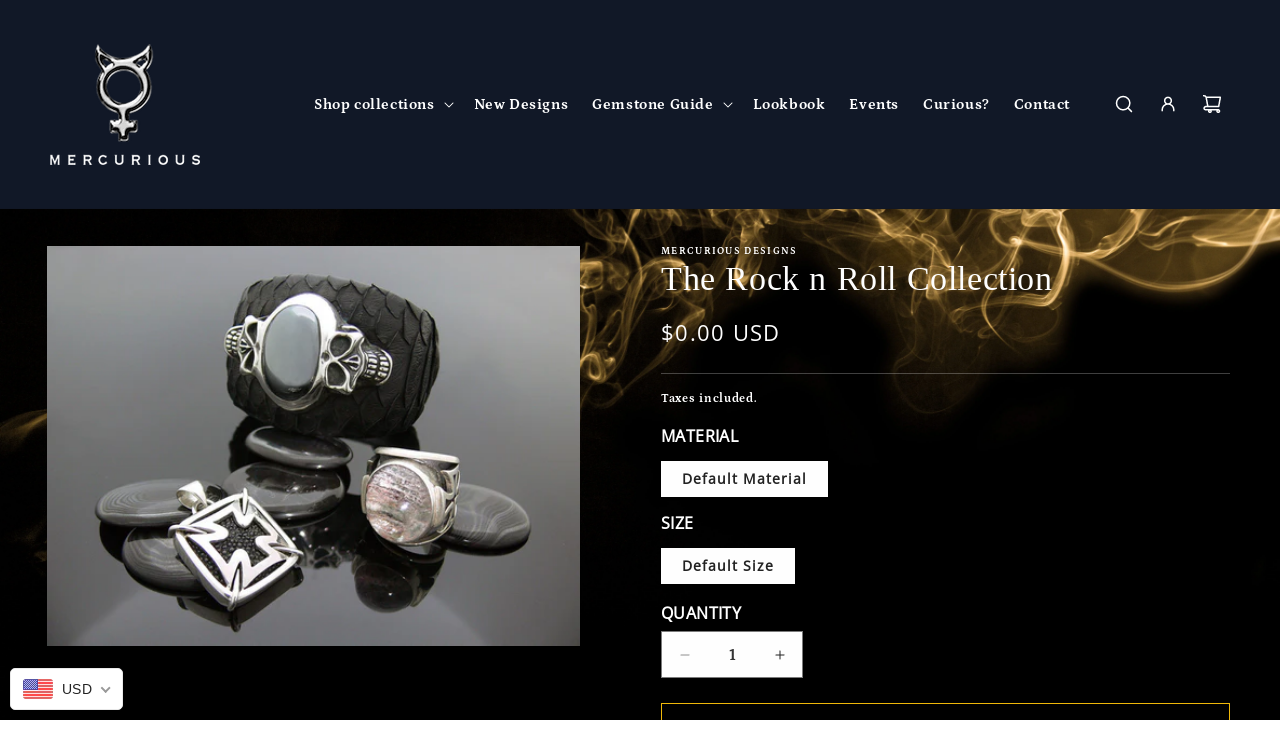

--- FILE ---
content_type: text/css
request_url: https://mercuriousdesigns.com/cdn/shop/t/16/assets/component-localization-form.css?v=170315343355214948141737617859
body_size: 1166
content:
.localization-form{display:flex;flex-direction:column;flex:auto 1 0;padding:1rem;margin:0 auto}.localization-form:only-child{display:inline-flex;flex-wrap:wrap;flex:initial;padding:1rem 0}.localization-form:only-child .button,.localization-form:only-child .localization-form__select{margin:1rem 1rem .5rem;flex-grow:1}@media screen and (min-width: 750px){.localization-form{padding:1rem 2rem 1rem 0}.localization-form:first-of-type{padding-left:0}.localization-form:only-child{justify-content:start;width:auto;margin:0 1rem 0 0}.localization-form:only-child .button,.localization-form:only-child .localization-form__select{margin:1rem 0}}.localization-form .button{padding:1rem}.localization-form__currency{opacity:0;transition:opacity .15s cubic-bezier(.25,.46,.45,.94);white-space:nowrap;padding-right:1.7rem}@media screen and (max-width: 749px){.localization-form .button{word-break:break-all}.localization-form__currency{opacity:1}}.localization-form__select{border-radius:var(--inputs-radius-outset);position:relative;margin-bottom:1.5rem;padding-left:1rem;text-align:left;min-height:calc(4rem + var(--inputs-border-width) * 2);min-width:calc(7rem + var(--inputs-border-width) * 2)}.disclosure__button.localization-form__select{padding:calc(2rem + var(--inputs-border-width));background:rgb(var(--color-background))}.localization-form__select .icon-caret{position:absolute;content:"";height:.6rem;right:calc(var(--inputs-border-width) + 1.5rem);top:calc(50% - .2rem)}.localization-selector.link{text-decoration:none;appearance:none;-webkit-appearance:none;-moz-appearance:none;color:rgb(var(--color-foreground));width:100%;padding-right:4rem;padding-bottom:1.5rem}.disclosure .localization-form__select{padding-top:1.5rem}.localization-selector option{color:#000}.localization-selector+.disclosure__list-wrapper{opacity:1;animation:animateLocalization var(--duration-default) ease}.disclosure{position:relative}.disclosure__button{align-items:center;cursor:pointer;display:flex;height:4rem;padding:0 1.5rem;font-size:1.3rem;background-color:transparent}.disclosure__list-wrapper{border-width:var(--popup-border-width);border-style:solid;border-color:rgba(var(--color-foreground),var(--popup-border-opacity));overflow:hidden;position:absolute;bottom:100%;transform:translateY(-1rem);z-index:2;background-color:rgb(var(--color-background));border-radius:var(--popup-corner-radius);box-shadow:var(--popup-shadow-horizontal-offset) var(--popup-shadow-vertical-offset) var(--popup-shadow-blur-radius) rgba(var(--color-shadow),var(--popup-shadow-opacity));max-height:27.5rem}.disclosure__list{position:relative;overflow-y:auto;font-size:1.4rem;padding-bottom:.5rem;padding-top:.5rem;scroll-padding:.5rem 0;max-height:20.5rem;max-width:25.5rem;min-width:12rem;width:max-content}.country-selector__list{padding-bottom:.95rem;padding-top:0}.country-selector__list--with-multiple-currencies{width:25.5rem}.country-selector__close-button{display:none}.country-filter{display:flex;justify-content:end;align-items:center;gap:.5rem;padding:1.5rem 1.5rem .6rem;position:sticky;top:-.02rem;background-color:rgb(var(--color-background));z-index:6}.country-filter__input{min-width:200px}.country-filter__reset-button,.country-filter__search-icon{right:calc(var(--inputs-border-width));top:var(--inputs-border-width)}.country-filter__reset-button:not(:focus-visible):after,.country-filter__reset-button:not(:focus):after{display:block;height:calc(100% - 1.8rem);content:"";position:absolute;right:0}.country-filter__reset-button:focus,.country-filter__reset-button:focus-visible{background-color:rgb(var(--color-background));z-index:4}.country-filter__reset-button:not(:focus-visible):not(.focused){box-shadow:inherit;background-color:inherit}.country-filter__reset-button:hover .icon{transform:scale(1.07)}.country-filter__reset-button .icon.icon-close,.country-filter__search-icon .icon{height:1.8rem;width:1.8rem;stroke-width:.1rem}.country-filter__search-icon{transition:opacity var(--duration-short) ease,visibility var(--duration-short) ease;opacity:1;visibility:visible;pointer-events:none;cursor:text}.country-filter__search-icon--hidden{opacity:0;visibility:hidden}@media screen and (max-width: 749px){.disclosure__list-wrapper.country-selector:not([hidden])+.country-selector__overlay:empty{display:block}.country-selector__overlay{position:fixed;top:0;left:0;width:100%;height:100%;background-color:rgba(var(--color-foreground),.5);z-index:3;animation:animateLocalization var(--duration-default) ease}.disclosure__list-wrapper.country-selector{position:fixed;bottom:-1rem;left:0;width:100%;height:80%;max-height:80vh;border-radius:0;border:none;box-shadow:none;z-index:4}.disclosure__list.country-selector__list{max-height:85%;min-width:100%;margin-bottom:0;z-index:5}.country-selector__close-button.link{display:flex;justify-content:center;align-items:center;padding:0rem;background-color:transparent;height:4.4rem;width:4.4rem}.country-selector__close-button .icon{width:2rem;height:2rem}.country-filter{padding:1.5rem 2rem .6rem 1.5rem}}@media screen and (min-width: 750px){.country-filter--no-padding{padding:0}}.countries{padding-top:.6rem}.popular-countries{border-bottom:1px solid rgba(var(--color-foreground),.2);padding-bottom:.6rem;padding-top:.6rem}.disclosure__item{position:relative}.disclosure__link{display:grid;grid-template-columns:auto 1fr auto;gap:.5rem;padding:.9rem 1.5rem;text-decoration:none;line-height:calc(1 + .8 / var(--font-body-scale));color:rgba(var(--color-foreground),.75);word-break:break-word}.disclosure__link:hover{color:rgb(var(--color-foreground))}.disclosure__link .icon-checkmark{width:1rem;margin-right:.2rem}.disclosure__link:hover .localization-form__currency,.disclosure__link:focus-visible .localization-form__currency,.disclosure__link:focus .localization-form__currency{display:inline-block;opacity:1}.disclosure__button[aria-expanded=true] .icon-caret{transform:rotate(180deg)}.header-localization .localization-form:only-child{margin:0;padding:0}.header-localization .disclosure .localization-form__select{font-size:1.4rem;letter-spacing:.06rem;height:auto;min-height:initial;background:transparent}.header-localization .disclosure .localization-form__select:hover{text-decoration:underline}.header-localization .localization-form__select.link:after,.header-localization .localization-form__select.link:before{box-shadow:none}.header-localization .localization-form__select.link:focus-visible{outline:.2rem solid rgba(var(--color-foreground),.5);outline-offset:-.2rem;box-shadow:0 0 .2rem rgba(var(--color-foreground),.3)}.desktop-localization-wrapper{display:flex;flex-wrap:wrap;justify-content:flex-end}.desktop-localization-wrapper .localization-selector+.disclosure__list-wrapper{animation:animateMenuOpen var(--duration-default) ease}.desktop-localization-wrapper .localization-form:only-child{padding:0}.header-localization:not(.menu-drawer__localization){align-items:center}.js .header-localization:not(.menu-drawer__localization) .localization-form__select{padding:0 2.7rem 0 1.2rem;width:max-content;height:3.8rem}.header-localization:not(.menu-drawer__localization) .localization-form:only-child .localization-form__select{margin:0}.header-localization:not(.menu-drawer__localization).localization-form__select>span{max-width:20ch;white-space:nowrap;text-overflow:ellipsis;overflow:hidden}.header-localization:not(.menu-drawer__localization) localization-form:only-child .localization-form__select>span{max-width:26ch}.header-localization:not(.menu-drawer__localization) .localization-form__select .icon-caret{right:.8rem}.header-localization:not(.menu-drawer__localization) .disclosure__list-wrapper{bottom:initial;top:100%;right:0;transform:translateY(0)}@media screen and (min-width: 990px){.menu-drawer__localization{display:none}}.menu-drawer__localization localization-form{display:block}.menu-drawer__localization .localization-form__select{background-color:initial;margin-top:0;padding:1rem 3.6rem 1rem 0rem}.menu-drawer__localization .localization-form{padding:0}.menu-drawer__localization .localization-form:only-child .localization-form__select{margin:0}.menu-drawer__localization+.list-social{margin-top:1rem}.language-selector .disclosure__list{min-width:200px}
/*# sourceMappingURL=/cdn/shop/t/16/assets/component-localization-form.css.map?v=170315343355214948141737617859 */
